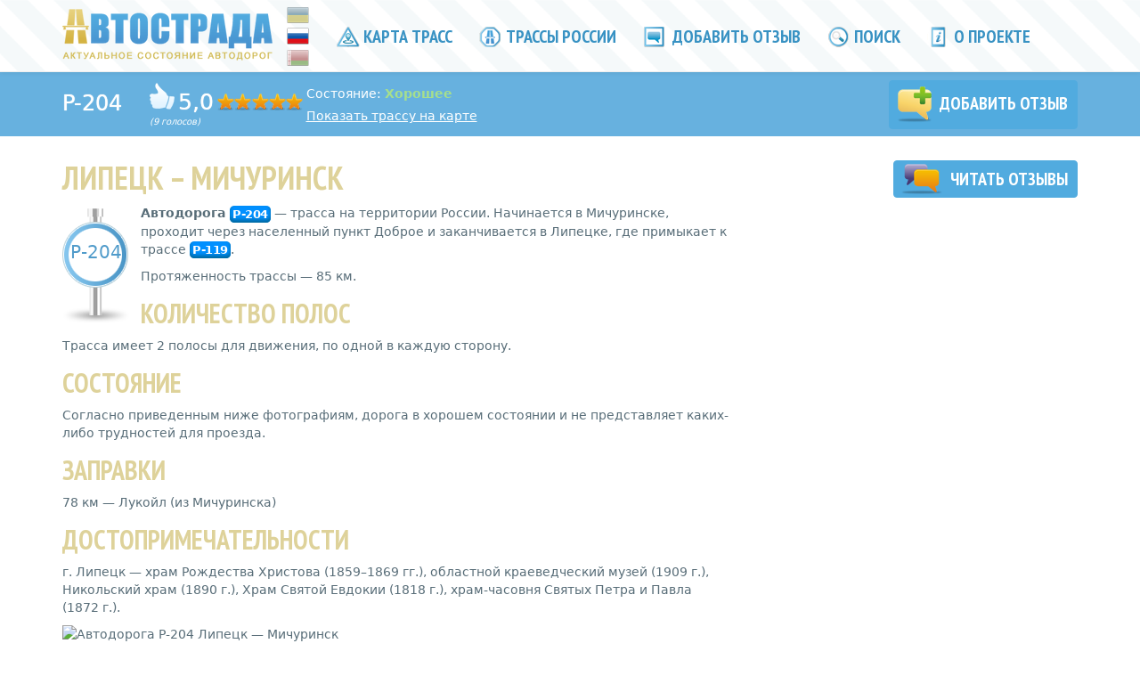

--- FILE ---
content_type: text/html; charset=UTF-8
request_url: https://autostrada.info/ru/highway/P-204/details
body_size: 8758
content:
<!DOCTYPE html>
<html xml:lang="ru" lang="ru">
<head>
	<base href="https://autostrada.info/"/><!--[if IE]></base><![endif]-->
	<meta http-equiv="Content-Type" content="text/html; charset=utf-8"/>
	<link rel="stylesheet" type="text/css" href="/assets/41f4f1b4/main.min.css" />
<script type="text/javascript" src="/assets/60b105c8/jquery.min.js"></script>
<script type="text/javascript" src="/assets/60b105c8/jquery.multifile.js"></script>
<script type="text/javascript" src="/assets/60b105c8/jui/js/jquery-ui.min.js"></script>
<script type="text/javascript" src="/assets/60b105c8/jquery.yiiactiveform.js"></script>
<script type="text/javascript" src="/assets/8cc1e7cb/map-popup-open.js"></script>
<script type="text/javascript" src="//vk.com/js/api/share.js"></script>
<script type="text/javascript">
/*<![CDATA[*/
var facebookAppId = 961496390594665
var shareParams = {"url":"https:\/\/autostrada.info\/ru\/highway\/P-204\/details","title":"\u0422\u0440\u0430\u0441\u0441\u0430 \u0420-204 \u041b\u0438\u043f\u0435\u0446\u043a \u2013 \u041c\u0438\u0447\u0443\u0440\u0438\u043d\u0441\u043a \u0441\u043e\u0441\u0442\u043e\u044f\u043d\u0438\u0435 \u0434\u043e\u0440\u043e\u0433\u0438 | \u0410\u0432\u0442\u043e\u0441\u0442\u0440\u0430\u0434\u0430","description":"\u0420\u0435\u0433\u0438\u043e\u043d\u0430\u043b\u044c\u043d\u0430\u044f \u0442\u0440\u0430\u0441\u0441\u0430 \u0420-204 \u041b\u0438\u043f\u0435\u0446\u043a \u041c\u0438\u0447\u0443\u0440\u0438\u043d\u0441\u043a. \u0410\u0432\u0442\u043e\u0434\u043e\u0440\u043e\u0433\u0430 P-204 &mdash; \u0442\u0440\u0430\u0441\u0441\u0430 \u043d\u0430 \u0442\u0435\u0440\u0440\u0438\u0442\u043e\u0440\u0438\u0438 \u0420\u043e\u0441\u0441\u0438\u0438. \u041d\u0430\u0447\u0438\u043d\u0430\u0435\u0442\u0441\u044f \u0432 \u041c\u0438\u0447\u0443\u0440\u0438\u043d\u0441\u043a\u0435, \u043f\u0440\u043e\u0445\u043e\u0434\u0438\u0442 \u0447\u0435\u0440\u0435\u0437 \u043d\u0430\u0441\u0435\u043b\u0435\u043d\u043d\u044b\u0439 \u043f\u0443\u043d\u043a\u0442 \u0414\u043e\u0431\u0440\u043e\u0435 \u0438 \u0437\u0430\u043a\u0430\u043d\u0447\u0438\u0432\u0430\u0435\u0442\u0441\u044f \u0432 \u041b\u0438\u043f\u0435\u0446\u043a\u0435, \u0433\u0434\u0435 \u043f\u0440\u0438\u043c\u044b\u043a\u0430\u0435\u0442 \u043a \u0442\u0440\u0430\u0441\u0441\u0435 P-119. &nbsp;","image":"https:\/\/autostrada.info\/images\/logo-small.png"}
var defaultReviewShareParams = {"url":"https:\/\/autostrada.info\/ru\/highway\/P-204\/details","title":"\u0422\u0440\u0430\u0441\u0441\u0430 \u0420-204 \u041b\u0438\u043f\u0435\u0446\u043a \u2013 \u041c\u0438\u0447\u0443\u0440\u0438\u043d\u0441\u043a \u0441\u043e\u0441\u0442\u043e\u044f\u043d\u0438\u0435 \u0434\u043e\u0440\u043e\u0433\u0438 | \u0410\u0432\u0442\u043e\u0441\u0442\u0440\u0430\u0434\u0430","description":"\u0420\u0435\u0433\u0438\u043e\u043d\u0430\u043b\u044c\u043d\u0430\u044f \u0442\u0440\u0430\u0441\u0441\u0430 \u0420-204 \u041b\u0438\u043f\u0435\u0446\u043a \u041c\u0438\u0447\u0443\u0440\u0438\u043d\u0441\u043a. \u0410\u0432\u0442\u043e\u0434\u043e\u0440\u043e\u0433\u0430 P-204 &mdash; \u0442\u0440\u0430\u0441\u0441\u0430 \u043d\u0430 \u0442\u0435\u0440\u0440\u0438\u0442\u043e\u0440\u0438\u0438 \u0420\u043e\u0441\u0441\u0438\u0438. \u041d\u0430\u0447\u0438\u043d\u0430\u0435\u0442\u0441\u044f \u0432 \u041c\u0438\u0447\u0443\u0440\u0438\u043d\u0441\u043a\u0435, \u043f\u0440\u043e\u0445\u043e\u0434\u0438\u0442 \u0447\u0435\u0440\u0435\u0437 \u043d\u0430\u0441\u0435\u043b\u0435\u043d\u043d\u044b\u0439 \u043f\u0443\u043d\u043a\u0442 \u0414\u043e\u0431\u0440\u043e\u0435 \u0438 \u0437\u0430\u043a\u0430\u043d\u0447\u0438\u0432\u0430\u0435\u0442\u0441\u044f \u0432 \u041b\u0438\u043f\u0435\u0446\u043a\u0435, \u0433\u0434\u0435 \u043f\u0440\u0438\u043c\u044b\u043a\u0430\u0435\u0442 \u043a \u0442\u0440\u0430\u0441\u0441\u0435 P-119. &nbsp;","image":"https:\/\/autostrada.info\/images\/logo-small.png"}
/*]]>*/
</script>
<title>Трасса Р-204 Липецк – Мичуринск состояние дороги | Автострада</title>

	<meta charset="utf-8">
	<meta name="viewport" content="width=device-width, initial-scale=1, minimum-scale=1.0, maximum-scale=1.0, user-scalable=no" />
	<meta name="apple-mobile-web-app-capable" content="yes" />
	<meta http-equiv="X-UA-Compatible" content="IE=edge,chrome=1" />
	<meta name="format-detection" content="telephone=no" />
	<meta name="description" content="Региональная трасса Р-204 Липецк Мичуринск. Автодорога P-204 &mdash; трасса на территории России. Начинается в Мичуринске, проходит через населенный пункт Доброе и заканчивается в Липецке, где примыкает к трассе P-119. &nbsp;" />
	<meta name="keywords" content="Автострада,Автострада,дорога Липецк Мичуринск,дорога Р-204,трасса Липецк Мичуринск,трасса Р-204,шоссе Липецк Мичуринск,шоссе Р-204,Липецк Мичуринск на машине,Р-204 на машине,Липецк Мичуринск на авто,Р-204 на авто,информация о трассе Липецк Мичуринск,информация о трассе Р-204,асфальт,асфальт,асфальт трассы Липецк Мичуринск,асфальт трассы Р-204,дорожное покрытие трассы Липецк Мичуринск,дорожное покрытие трассы Р-204,p204,p-204,P204,P-204,р204,р-204,Р204,Р-204" />
 	<meta name="author" content="" />

						<meta property="og:description" content="Региональная трасса Р-204 Липецк Мичуринск. Автодорога P-204 &mdash; трасса на территории России. Начинается в Мичуринске, проходит через населенный пункт Доброе и заканчивается в Липецке, где примыкает к трассе P-119. &nbsp;">
			
						<meta itemprop="reviewCount" content="9">
					<meta itemprop="ratingValue" content="5.0">
			
	<meta property="og:image" content="https://autostrada.info/images/logo-large.png?1" />

	<meta name="apple-itunes-app" content="app-id=973376852" />
	<meta name="google-play-app" content="app-id=com.l3atdev.autostrada" />
	<link rel="image_src" href="https://autostrada.info/images/logo-large.png?1" />
	<link rel="shortcut icon" href="/images/favicon.ico" type="image/x-icon">
	<link rel="icon" href="/images/favicon.ico" type="image/x-icon">
	<link rel="icon" href="/images/favicon.ico" type="image/favicon" >
	<link href='https://fonts.googleapis.com/css?family=PT+Sans+Narrow:700&subset=cyrillic' rel='stylesheet' type='text/css'>
	
      <script>
      (function(i,s,o,g,r,a,m){i['GoogleAnalyticsObject']=r;i[r]=i[r]||function(){
      (i[r].q=i[r].q||[]).push(arguments)},i[r].l=1*new Date();a=s.createElement(o),
      m=s.getElementsByTagName(o)[0];a.async=1;a.src=g;m.parentNode.insertBefore(a,m)
      })(window,document,'script','//www.google-analytics.com/analytics.js','ga');

      ga('create', 'UA-46803945-2', 'auto');
      ga('send', 'pageview');

    </script>
  <script data-ad-client="ca-pub-2812735931031318" async src="https://pagead2.googlesyndication.com/pagead/js/adsbygoogle.js"></script>
</head>
<!--[if !IE | gt IE 8]><!--><body role="document"><!--<![endif]-->

<!--[if lt IE 9]>
<body role="document" class="old-browser">
<![endif]-->


<!--[if lt IE 9]>
	<div class="old-browser-wrapper">
		<div class="container">
			<div class="alert-warning">
				Вы используете устаревшую версию браузера. Для корректного отображения сайта, пожалуйста, обновите <a href="http://browsehappy.com/">свой браузер</a>.
		   </div>
		</div>
	</div>
<![endif]-->

   <!-- Fixed navbar -->
	<div class="navbar navbar-default navbar-fixed-top" id="header" role="navigation">
		<div class="container">
			<div class="navbar-header">
				<button type="button" class="navbar-toggle" data-toggle="collapse" data-target=".navbar-collapse">
					<span class="sr-only">Toggle navigation</span>
					<span class="icon-bar"></span>
					<span class="icon-bar"></span>
					<span class="icon-bar"></span>
				</button>
				<a href="/ru" id="logo" title="Автострада">
					<img src="images/logo-small.png" class="logo" alt="Автострада">
				</a>
			</div>
			<div class="languages">
				<a class="ua " href="https://autostrada.info/ua"></a>
				<a class="ru active" href="https://autostrada.info/ru"></a>
				<a class="by " href="https://autostrada.info/by"></a>
			</div>
			<div class="navbar-collapse collapse">
				
<ul class="nav navbar-nav">
			<li class="">
			<a href="/ru/map" rel="" >
									<i class="icn"></i>
								Карта трасс			</a>
		</li>
			<li class="complaint-menu-item">
			<a href="/ru/highways" rel="" >
									<i class="icn icn-complaint"></i>
								Трассы России			</a>
		</li>
			<li class="add-review-link">
			<a href="/ru/highway/add_review" rel="" >
									<i class="icn icn-add"></i>
								Добавить отзыв			</a>
		</li>
			<li class="hidden-sm hidden-xs">
			<a href="#searchCollapse" rel=""  data-toggle="collapse" href="#searchCollapse" aria-expanded="false" aria-controls="searchCollapse" >
									<i class="icn icn-find"></i>
								Поиск			</a>
		</li>
			<li class="last">
			<a href="/ru/about" rel="" >
									<i class="icn icn-about"></i>
								О проекте			</a>
		</li>
			<li class="footer-menu-item">
			<a href="/ru/sitemap" rel="" >
								Карта сайта			</a>
		</li>
			<li class="footer-menu-item">
			<a href="/ru/routes" rel="" >
								Маршруты			</a>
		</li>
			<li class="footer-menu-item">
			<a href="/ru/privacy_policy" rel="" >
								Политика конфиденциальности			</a>
		</li>
		<li id="mobileSearch" class="visible-xs visible-sm">
		<section class="b-search">
			<form class="form" action="action">
				<input id="mobile_search_text" type="text" class="text" placeholder="Найти трассу...">
			</form>
			<p>
				Например:
													<span class="dashed blue"><a href="/ru/highway/M10">Москва - Санкт-Петербург</a></span>,									<span class="dashed blue"><a href="/ru/highway/M8">М8</a></span>,									<span class="dashed blue"><a href="/ru/highway/M5">Челябинск</a></span>							</p>
		</section>
	</li>
</ul>			</div><!--/.nav-collapse -->
			<div id="desktopSearch">
				<section class="b-search collapse hidden-sm hidden-xs" id="searchCollapse">
					<form class="form" action="action">
						<input id="desktop_search_text" type="text" class="text" placeholder="Найти трассу ...">
						<a class="search-close" data-toggle="collapse" href="#searchCollapse" aria-expanded="false" aria-controls="searchCollapse">× Закрыть</a>
					</form>
					<p>
						Например:
																			<span class="dashed blue"><a href="/ru/highway/M10">Москва - Санкт-Петербург</a></span>,													<span class="dashed blue"><a href="/ru/highway/M8">М8</a></span>,													<span class="dashed blue"><a href="/ru/highway/M5">Челябинск</a></span>											</p>
				</section>
			</div>
		</div>
	</div>
	<span id="addReviewPopup"></span>

	<span><div id="ratingHintPopup" class="ratingHintPopup b-popup show hide">
	<div class="container">
		<div class="b-popup-over">
			<div class="b-popup-window">
				<h2 class="text-center">Инструкция по выставлению рейтинга</h2>
				<div class="text">
					<p>
						1) <b>Рейтинг 1</b> получают трассы, о которых отзываются не иначе как “полная ж..а”, “танкодром” и т.п.
						Состояние этих трасс не позволяет передвигаться со скоростью выше 30 км/ч, постоянные ямы и неровности,
						дорожное полотно разрушено полностью, иногда о них говорят не как о дорогах, а как о направлениях.
					</p>

					<p>
						2) <b>Рейтинг 2</b> получают трассы, вызывающие устойчиво негативное отношение.
						Как правило данные трассы можно проезжать со скоростью 60-80 км/ч, однако очень часто
						встречаются крупные ямы и участки, которым смело можно ставить рейтинг 1.
						Также под эту категорию попадают трассы с постоянно плохим дорожным полотном, постоянными неглубокими яма и неровностями.
					</p>

					<p>
						3) <b>Рейтинг 3</b> получают трассы со значительными разрушениями дорожного полотна, однако позволяющими двигаться со скоростью до 100 км/ч.
						Иногда встречаются глубокие ямы и неровности, для преодоления которых приходится снижать скорость практически до нуля, в связи с чем
						проезд в темное время суток затруднен. Отношение к данным дорогам нейтрально-негативное.
					</p>

					<p>
						4) <b>Рейтинг 4</b> получают трассы с относительно ровным дорожным полотном, небольшими ямами и неровностями.
						Отношение к таким трассам устойчиво положительное, “комфортно можно держать 120 км/ч”.
					</p>

					<p>
						5) <b>Рейтинг 5</b> получают дороги с идеальным или близким к идеальному покрытием. Отсутствуют ямы и значительные неровности,
						можно расслабленно двигаться со скоростью выше 100 км/ч.
					</p>
				</div>
				<p class="okBtnWrap text-center">
					<input type="button" id="ratingHintOkBtn" class="btn btn-main btn-ok" value="ОК">
				</p>
			</div>
		</div>
	</div>
</div></span>
	<span><div id="donationHintPopup" class="ratingHintPopup b-popup show hide">
	<div class="container">
		<div class="b-popup-over">
			<div class="b-popup-window">
				<h2 class="text-center">Почему мы разместили форму сбора денежных средств?</h2>
				<div class="text">
					<p>
Проект изначально планировался некоммерческим, и его разработка базировалась на энтузиазме нескольких человек. После выхода в свет, проект жил своей жизнью, и сейчас мы не располагаем достаточными ресурсами для продолжения активной разработки. Тем не менее, мы старались не бросать поддержку проекта и, в то же время, минимизировать количество рекламы. Однако, начиная с июля 2018 года, сервис Google карты, которым мы пользуемся на проекте, стал платным. В текущей ситуации переход на другого поставщика карт практически невозможен ввиду отсутствия ресурсов для разработки и спонсоров на проекте. А взимание платы за использование карт компанией Google фактически ставит под угрозу существование проекта в целом. В сложившейся ситуации мы будем благодарны любой финансовой помощи. Этим вы поможете проекту оставаться онлайн, а возможно простимулируете его дальнейшее развитие!
					</p>
				</div>
				<p class="okBtnWrap text-center">
					<input type="button" id="donationHintOkBtn" class="btn btn-main btn-ok" value="Ладно!">
				</p>
			</div>
		</div>
	</div>
</div></span>
	<span><div id="mediaPopup" class="mediaPopup b-popup show hide">
	<div class="container">
		<div class="b-popup-over">
			<div class="b-popup-window">
				<i class="close" title="Закрыть"></i>
				<div class="popup-content"></div>
			</div>
		</div>
	</div>
</div></span>
	<span><div id="emptyRatingConfirmationPopup" class="mediaPopup b-popup show hide">
	<div class="container">
		<div class="b-popup-over">
			<div class="b-popup-window">
				<div class="popup-content">
					<h2 class="text-center">Отзыв о трассе</h2>
					<div class="text">
						<div class="confirmationMessage">
							Добавить отзыв о трассе <span class="highwayName"></span> без оценки*?						</div>
						<div class="note">*Отзывы без оценки не учитываются при подсчёте рейтинга трассы.</div>
					</div>
					<div class="confirmButtons">
						<a href="/ru/highway/add_review" id="accept" class="btn btn-main upper">Добавить</a>
						<a href="/ru/highway/add_review" id="reject" class="btn btn-main upper">Отмена</a>
					</div>
				</div>
			</div>
		</div>
	</div>
</div></span>

		    <section class="highway-subheader hidden-xs">
	<div class="container" itemprop="aggregateRating" itemscope itemtype="http://schema.org/AggregateRating">
		<div class="row">
			<div class="col-md-1 col-sm-4 col-xs-12">
				<h3 class="name sharpen white ib">
					<a href="/ru/highway/P-204/details">P-204</a>				</h3>
			</div>
			<div class="hide" itemprop="itemReviewed">P-204 Липецк – Мичуринск</div>
			<div class="col-md-5 col-sm-8 col-xs-12 highway-review">
				<div class="b-rate ib ">
					<span class="thumb-up light"></span>
<span class="f25 sharpen white">5,0</span>
<span class="hidden" itemprop="ratingValue">5.0</span>
<span class="b-stars b-small-stars" title="Дорога с идеальным или близким к идеальному покрытием">
	<i class="rate-star" style="width:100%;"></i>
</span>
<div>
	<i class="small">(9 голосов)	</i>
	<span class="hidden" itemprop="ratingCount">9</span>
</div>				</div>
				<div class="ib highway-review-info">
											<p class="highway-menu-status">
							Состояние:
							<b style="color: #A6DF8D">
								Хорошее							</b>
						</p>
										<p class="show-highway">
						<a href="/ru/map/P-204">Показать трассу на карте</a>					</p>
				</div>
			</div>
			<div class="col-md-3 col-sm-6 col-xs-12">
																				</div>
			<div id="highwayAddReviewLink" class="col-md-3 col-sm-6 col-xs-12">
				<a id="highwaySubHeaderReviewLink" data-highway-id="950"
				   data-section-id=""
				   class="btn btn-main upper no-margin btn-add-review" href="/ru/highway/add_review/950" rel="nofollow"
				>
					<i class="icn-add-review"></i> Добавить отзыв				</a>
			</div>
		</div>
	</div>
</section>
<div class="b-menu-hidden"></div>
<input type="hidden" value="f8c69c6e887f1241d2fee1ce4156a3dced6d8807" name="YII_CSRF_TOKEN">	
	<div class="container theme-responsive subheader" role="main">
		<div class="row">
	<section class="left-side col-sm-7 col-md-8" id="highwayInfo">
		<h1 class="blue-gray">Липецк – Мичуринск</h1>
		<div class="row col-xs-12 visible-xs highway-link">
			<a href="/ru/map/P-204">Показать трассу на карте</a>		</div>
		<div class="row visible-xs">
			<div class="col-xs-12 highway-review">
				<h4>Общий рейтинг:</h4>
				<span class="f25 sharpen white" itemprop="rating">5,0</span>
				<span class="b-stars b-small-stars" title="Дорога с идеальным или близким к идеальному покрытием">
					<i class="rate-star" style="width:100%;"></i>
				</span>
				<span itemprop="votes">
					<i class="small">(9 голосов)					</i>
				</span>
			</div>
		</div>
		<span class="trace-name img-in-text pull-left">
			Р-204		</span>
		<p><strong>Автодорога <a href="/ru/highway/P-204"><span class="badge big-badge blue-badge">P-204</span></a></strong> &mdash; трасса на территории России. Начинается в Мичуринске, проходит через населенный пункт Доброе и заканчивается в Липецке, где примыкает к трассе <a href="/ru/highway/P-119"><span class="badge big-badge blue-badge">P-119</span></a>. &nbsp;</p>
<p>Протяженность трассы &mdash; 85 км.</p>
<h2>Количество полос</h2>
<p>Трасса имеет 2 полосы для движения, по одной в каждую сторону.</p>
<h2>Состояние</h2>
<p>Согласно приведенным ниже фотографиям, дорога в хорошем состоянии и не представляет каких-либо трудностей для проезда.</p>
<h2>Заправки</h2>
<p>78 км &mdash; Лукойл (из Мичуринска)</p>
<h2>Достопримечательности</h2>
<p>г. Липецк &mdash; храм Рождества Христова (1859&ndash;1869 гг.), областной краеведческий музей (1909 г.), Никольский храм (1890 г.), Храм Святой Евдокии (1818 г.), храм-часовня Святых Петра и Павла (1872 г.).</p>
<p><img title="Автодорога Р-204 Липецк &mdash; Мичуринск" src="/admin/uploads/ru/-%D1%80204-1.jpg" alt="Автодорога Р-204 Липецк &mdash; Мичуринск" width="650" height="435" /></p>
<p><img title="Автодорога Р-204 Липецк &mdash; Мичуринск" src="/admin/uploads/ru/-%D1%80204-2.jpg" alt="Автодорога Р-204 Липецк &mdash; Мичуринск" width="650" height="435" /></p>
<p><img title="Автодорога Р-204 Липецк &mdash; Мичуринск" src="/admin/uploads/ru/-%D1%80204-3.jpg" alt="Автодорога Р-204 Липецк &mdash; Мичуринск" width="650" height="435" /></p>
<p><img title="Автодорога Р-204 Липецк &mdash; Мичуринск" src="/admin/uploads/ru/-%D1%80204-4.jpg" alt="Автодорога Р-204 Липецк &mdash; Мичуринск" width="650" height="435" /></p>
<p><img title="Автодорога Р-204 Липецк &mdash; Мичуринск" src="/admin/uploads/ru/-%D1%80204-5.jpg" alt="Автодорога Р-204 Липецк &mdash; Мичуринск" width="650" height="435" /></p>	</section>

	<section class="right-side col-sm-5 col-md-4">
		<div class="highway-links">
			<a class="btn btn-main  upper" href="/ru/highway/P-204"><i class="icn-read-review"></i>
				Читать отзывы			</a>
			<div id="highwayAddReviewLink" class="visible-xs">
				<a id="highwaySubHeaderReviewLink" data-highway-id="950"
					data-section-id=""
					accesskey="" class="btn btn-main upper btn-add-review" href="/ru/highway/add_review/950" rel="nofollow"
				>
					Добавить отзыв				</a>
			</div>
		</div>

					<div class="swfReview" data-highway-id="950">
				<div id="swfReviewObject" class="hidden">
					<a href="https://www.adobe.com/go/getflashplayer" target="_blank">
						<img src="images/get_flash_player.gif" alt="Get Adobe Flash player">
					</a>
				</div>
				<div id="reviewObjectOverlay" style="display:none; height: 355px; width: 300px;  position: relative; z-index: 9; margin-top: -355px; cursor: pointer"></div>
			</div>
				
		
						  <div class="spacer hidden-xs"></div>
		  <div class="sections hidden-xs">
			<a href="https://partner.ingos.ru/scripts/ahch0f3?affid=autostrada&amp;b=2f7c4c18" target="_top"><img src="//partner.ingos.ru/accounts/default1/ahbh0f3/2f7c4c18.gif" alt="" title="" width="300" height="250" /></a><img style="border:0" src="https://partner.ingos.ru/scripts/ahih0f3?affid=autostrada&amp;b=2f7c4c18" width="1" height="1" alt="" />		  </div>
		  <div class="spacer hidden-xs"></div>
				
							<div class="sections hidden-xs">
									<script async src="//pagead2.googlesyndication.com/pagead/js/adsbygoogle.js"></script>
							<!-- Autostrada Mobile -->
							<ins class="adsbygoogle"
								 style="display:block"
								 data-ad-client="ca-pub-2812735931031318"
								 data-ad-slot="1071432789"
								 data-ad-format="auto"></ins>
							<script>
							(adsbygoogle = window.adsbygoogle || []);
							try {
								adsbygoogle.push({});
							}
							catch(err) {
								console.log(err.message);
							}
							</script>							</div>
		
	</section>
</div>

<h2>Помоги проекту Автострада</h2>
<div class="row col-xs-12">
				Дорогие посетители, помочь существованию и развитию проекта можно с помощью формы ниже.		Для чего и почему? Информация тут - <a class="starsHintDiv" id="donationHint" href="#" rel="nofollow" title="Зачем? Почему?">?</a><br/><br/>
		<center>
			<iframe src="https://money.yandex.ru/quickpay/shop-widget?writer=seller&targets=%D0%AF%20%D0%BF%D0%BE%D0%BC%D0%BE%D0%B3%D0%B0%D1%8E%20%D0%BF%D1%80%D0%BE%D0%B5%D0%BA%D1%82%D1%83%20%D0%90%D0%B2%D1%82%D0%BE%D1%81%D1%82%D1%80%D0%B0%D0%B4%D0%B0&targets-hint=&default-sum=&button-text=12&payment-type-choice=on&mobile-payment-type-choice=on&hint=&successURL=&quickpay=shop&account=410011523360769" width="423" height="224" frameborder="0" allowtransparency="true" scrolling="no"></iframe>
			</center><br/><br/>
</div>

					<div class="socialButtons socialButtonsFooter">
				<div class="row">
					<div class="mainSocialButtons">
													<div class="vkShareButton">
								<img class="share_icon"			src="images/vk256.png"			width="32" height="32" />
								<img class="share_icon_inverse" src="images/vk256_inverse.png"	width="32" height="32" />
							</div>
							<div class="okShareButton">
								<img class="share_icon"			src="images/ok256.png"			width="32" height="32" />
								<img class="share_icon_inverse"	src="images/ok256_inverse.png"	width="32" height="32" />
							</div>
												<div class="fbShareButton">
							<img class="share_icon"			src="images/fb256.png"			width="32" height="32" />
							<img class="share_icon_inverse"	src="images/fb256_inverse.png"	width="32" height="32" />
						</div>
					</div>
				</div>
			</div>
		
							<div class="b-prm col-md-10 col-md-offset-1 col-lg-8 col-lg-offset-2 hidden-xs">
									<script async src="https://pagead2.googlesyndication.com/pagead/js/adsbygoogle.js"></script>
                            <!-- Autostrada1 -->
                            <ins class="adsbygoogle"
                                 style="display:block"
                                 data-ad-client="ca-pub-2812735931031318"
                                 data-ad-slot="8803619583"
                                 data-ad-format="auto"
                                 data-full-width-responsive="true"></ins>
                            <script>
                                 (adsbygoogle = window.adsbygoogle || []).push({});
                            </script>							</div>
		
							<div class="b-prm visible-xs">
									<script async src="//pagead2.googlesyndication.com/pagead/js/adsbygoogle.js"></script>
							<!-- Autostrada Mobile -->
							<ins class="adsbygoogle"
								 style="display:block"
								 data-ad-client="ca-pub-2812735931031318"
								 data-ad-slot="1071432789"
								 data-ad-format="auto"></ins>
							<script>
							(adsbygoogle = window.adsbygoogle || []);
							try {
								adsbygoogle.push({});
							}
							catch(err) {
								console.log(err.message);
							}
							</script>							</div>
			</div>
	<div class="spacer"></div>
	<div class="footer" role="contentinfo">
		<div class="container">
			<hr />
			<div class="row">
				<div class="col-md-5">&copy; 2026 <a href="/ru">Автострада</a> &mdash;
				актуальное состояние дорожного покрытия трасс России</div>
				<div class="col-md-7 footerMenu">
					
<ul class="nav navbar-nav">
			<li class="">
			<a href="/ru/map" rel="" >
								Карта трасс			</a>
		</li>
			<li class="complaint-menu-item">
			<a href="/ru/highways" rel="" >
								Трассы России			</a>
		</li>
			<li class="add-review-link">
			<a href="/ru/highway/add_review" rel="" >
								Добавить отзыв			</a>
		</li>
			<li class="hidden-sm hidden-xs">
			<a href="#searchCollapse" rel=""  data-toggle="collapse" href="#searchCollapse" aria-expanded="false" aria-controls="searchCollapse" >
								Поиск			</a>
		</li>
			<li class="last">
			<a href="/ru/about" rel="" >
								О проекте			</a>
		</li>
			<li class="footer-menu-item">
			<a href="/ru/sitemap" rel="" >
								Карта сайта			</a>
		</li>
			<li class="footer-menu-item">
			<a href="/ru/routes" rel="" >
								Маршруты			</a>
		</li>
			<li class="footer-menu-item">
			<a href="/ru/privacy_policy" rel="" >
								Политика конфиденциальности			</a>
		</li>
		<li id="mobileSearch" class="visible-xs visible-sm">
		<section class="b-search">
			<form class="form" action="action">
				<input id="mobile_search_text" type="text" class="text" placeholder="Найти трассу...">
			</form>
			<p>
				Например:
													<span class="dashed blue"><a href="/ru/highway/M10">Москва - Санкт-Петербург</a></span>,									<span class="dashed blue"><a href="/ru/highway/M8">М8</a></span>,									<span class="dashed blue"><a href="/ru/highway/M5">Челябинск</a></span>							</p>
		</section>
	</li>
</ul>				</div>
			</div>
			<div class="row">
				<div class="col-md-4 col-sm-3 col-xs-12">
					<a href="https://itunes.apple.com/ru/app/avtostrada-sostoanie-avtodorog/id973376852?ls=1&mt=8" class="appstore" target="_blank" title="Скачать Autostrada в App Store"></a>
					<a href="https://play.google.com/store/apps/details?id=com.l3atdev.autostrada" class="googleplay" target="_blank" title="Скачать Autostrada в Google Play"></a>
				</div>
				<div class="col-md-5 b-social col-sm-3 col-xs-6">
					<a href="https://vk.com/autostradaua" class="vk" target="_blank" title="Мы во Вконтакте"></a>
					<a href="https://www.facebook.com/autostradaua" class="fb" target="_blank" title="Мы на Facebook"></a>
					<a href="https://twitter.com/autostradaua" class="tw" target="_blank" title="Мы в Твиттере"></a>
				</div>
				<div class="col-md-3 col-sm-3 col-xs-6">
					<a target="_blank" class="three-atdev-logo" href="https://3atdev.com/projects/autostrada/"></a>
				</div>
			</div>
		</div>
					<!-- Yandex.Metrika counter -->
			<script type="text/javascript">
				(function (d, w, c) {
					(w[c] = w[c] || []).push(function() {
						try {
							w.yaCounter23533228 = new Ya.Metrika({id:23533228,
									webvisor:true,
									clickmap:true,
									trackLinks:true,
									accurateTrackBounce:true});
						} catch(e) { }
					});

					var n = d.getElementsByTagName("script")[0],
						s = d.createElement("script"),
						f = function () { n.parentNode.insertBefore(s, n); };
					s.type = "text/javascript";
					s.async = true;
					s.src = (d.location.protocol == "https:" ? "https:" : "http:") + "//mc.yandex.ru/metrika/watch.js";

					if (w.opera == "[object Opera]") {
						d.addEventListener("DOMContentLoaded", f, false);
					} else { f(); }
				})(document, window, "yandex_metrika_callbacks");
			</script>
			<noscript><div><img src="//mc.yandex.ru/watch/23533228" style="position:absolute; left:-9999px;" alt="" /></div></noscript>
			<!-- /Yandex.Metrika counter -->
							</div>
<script type="text/javascript" src="/assets/dd49416e/swfobject.js"></script>
<script type="text/javascript" src="/assets/27316dc5/scripts.js"></script>
<script type="text/javascript">
/*<![CDATA[*/
var currentCountry = "ru"
var countryCode = "ru"
swfobject.embedSWF("images/b01.swf", "swfReviewObject", "300", "350", "9.0.0", "", {}, {"wmode":"opaque"}, {}, reviewObjectCallback);
/*]]>*/
</script>
<script defer src="https://static.cloudflareinsights.com/beacon.min.js/vcd15cbe7772f49c399c6a5babf22c1241717689176015" integrity="sha512-ZpsOmlRQV6y907TI0dKBHq9Md29nnaEIPlkf84rnaERnq6zvWvPUqr2ft8M1aS28oN72PdrCzSjY4U6VaAw1EQ==" data-cf-beacon='{"version":"2024.11.0","token":"6451704e93324ca79cff2defdfc1963f","r":1,"server_timing":{"name":{"cfCacheStatus":true,"cfEdge":true,"cfExtPri":true,"cfL4":true,"cfOrigin":true,"cfSpeedBrain":true},"location_startswith":null}}' crossorigin="anonymous"></script>
</body>
</html>


--- FILE ---
content_type: text/html; charset=utf-8
request_url: https://www.google.com/recaptcha/api2/aframe
body_size: 267
content:
<!DOCTYPE HTML><html><head><meta http-equiv="content-type" content="text/html; charset=UTF-8"></head><body><script nonce="mA4w4VIdYUKhu-dea37Czg">/** Anti-fraud and anti-abuse applications only. See google.com/recaptcha */ try{var clients={'sodar':'https://pagead2.googlesyndication.com/pagead/sodar?'};window.addEventListener("message",function(a){try{if(a.source===window.parent){var b=JSON.parse(a.data);var c=clients[b['id']];if(c){var d=document.createElement('img');d.src=c+b['params']+'&rc='+(localStorage.getItem("rc::a")?sessionStorage.getItem("rc::b"):"");window.document.body.appendChild(d);sessionStorage.setItem("rc::e",parseInt(sessionStorage.getItem("rc::e")||0)+1);localStorage.setItem("rc::h",'1769898312266');}}}catch(b){}});window.parent.postMessage("_grecaptcha_ready", "*");}catch(b){}</script></body></html>